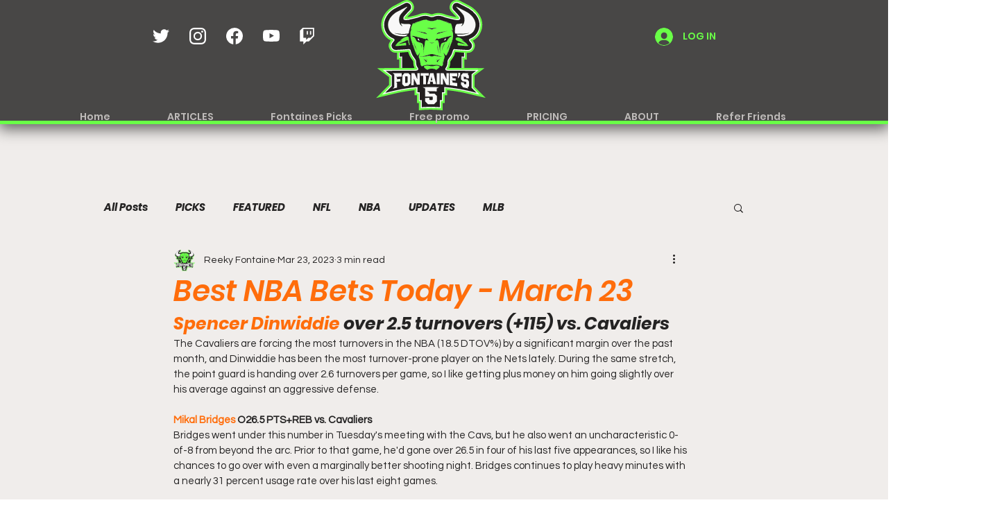

--- FILE ---
content_type: text/html; charset=utf-8
request_url: https://www.google.com/recaptcha/api2/aframe
body_size: 267
content:
<!DOCTYPE HTML><html><head><meta http-equiv="content-type" content="text/html; charset=UTF-8"></head><body><script nonce="uEy1gBEqfYps-sB7g0KpHQ">/** Anti-fraud and anti-abuse applications only. See google.com/recaptcha */ try{var clients={'sodar':'https://pagead2.googlesyndication.com/pagead/sodar?'};window.addEventListener("message",function(a){try{if(a.source===window.parent){var b=JSON.parse(a.data);var c=clients[b['id']];if(c){var d=document.createElement('img');d.src=c+b['params']+'&rc='+(localStorage.getItem("rc::a")?sessionStorage.getItem("rc::b"):"");window.document.body.appendChild(d);sessionStorage.setItem("rc::e",parseInt(sessionStorage.getItem("rc::e")||0)+1);localStorage.setItem("rc::h",'1769071510336');}}}catch(b){}});window.parent.postMessage("_grecaptcha_ready", "*");}catch(b){}</script></body></html>